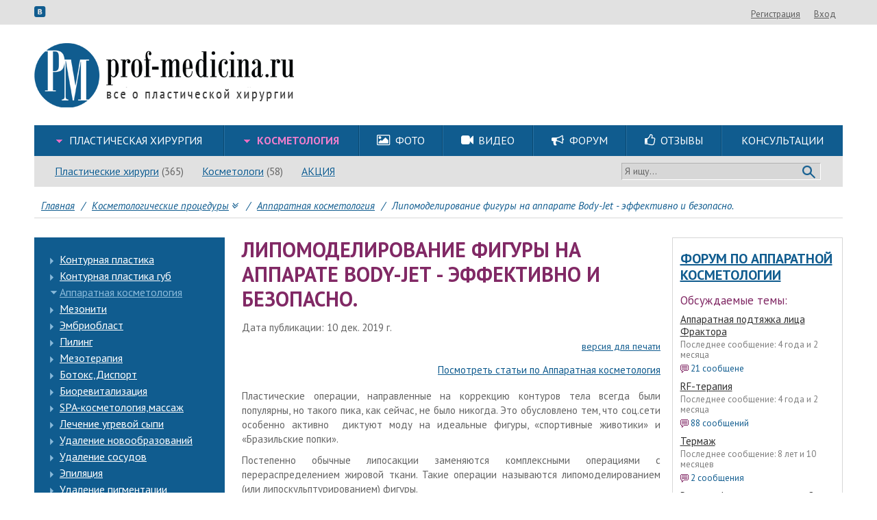

--- FILE ---
content_type: text/html; charset=utf-8
request_url: https://www.prof-medicina.ru/apparatnaya-kosmetologiya/article/lipomodelirovanie-figuri-na-apparate-body-jet----effektivno-i-bezopasno-
body_size: 15451
content:
<!DOCTYPE html>
<html lang="ru">
<head>
	<meta http-equiv="Content-Type" content="text/html; charset=utf-8">
	<meta property="og:title" name="og:title" content="Липомоделирование фигуры на аппарате Body-Jet  - эффективно и безопасно. ">
<meta property="og:description" name="og:description" content="Пластические операции, направленные на коррекцию контуров тела всегда были популярны, но такого пика, как сейчас, не было никогда. Это обусловлено тем, что соц.сети особенно активно диктуют моду на идеальные фигуры, «спортивные животики» и «Бразильские попки»...">
<meta property="og:image" name="og:image" content="https://www.prof-medicina.ru/static/w300/5def784517419.jpg">
<link rel="canonical" href="https://www.prof-medicina.ru/apparatnaya-kosmetologiya/article/lipomodelirovanie-figuri-na-apparate-body-jet----effektivno-i-bezopasno-">
<link rel="stylesheet" type="text/css" href="/css/bundle.css">
<link rel="stylesheet" type="text/css" href="/assets/79036f7e/slick/slick.css" media="(max-width: 1023px)">
<link rel="stylesheet" type="text/css" href="//fonts.googleapis.com/css?family=PT+Sans:400,700,400italic,700italic&amp;subset=cyrillic-ext,latin,latin-ext,cyrillic&amp;font-display=swap">
<script type="text/javascript" src="/js/bundle.js"></script>
<script type="text/javascript" src="/js/printThis.js"></script>
<title>Липомоделирование фигуры на аппарате Body-Jet  - эффективно и безопасно: статьи</title>
	<meta name="keywords" content="Липомоделирование фигуры на аппарате Body-Jet  - эффективно и безопасно. ">
	<meta name="description" content="Липомоделирование фигуры на аппарате Body-Jet - эффективно и безопасно. Подробнее в статье на портале пластической хирургии.">
    <meta name="viewport" content="width=device-width, initial-scale=1.0, maximum-scale=1.0, user-scalable=no" id="mvp">
	<meta http-equiv="X-UA-Compatible" content="IE=edge">
    <meta name="SKYPE_TOOLBAR" content="SKYPE_TOOLBAR_PARSER_COMPATIBLE">
    <meta name="format-detection" content="telephone=no">
    <meta http-equiv="x-rim-auto-match" content="none">

    <!--<script src="/js/device.min.js"></script>-->
    <script>
        /*! device.js 0.2.0 */
        (function(){var a,b,c,d,e,f,g,h,i,j;b=window.device,a={},window.device=a,d=window.document.documentElement,j=window.navigator.userAgent.toLowerCase(),a.ios=function(){return a.iphone()||a.ipod()||a.ipad()},a.iphone=function(){return e("iphone")},a.ipod=function(){return e("ipod")},a.ipad=function(){return e("ipad")},a.android=function(){return e("android")},a.androidPhone=function(){return a.android()&&e("mobile")},a.androidTablet=function(){return a.android()&&!e("mobile")},a.blackberry=function(){return e("blackberry")||e("bb10")||e("rim")},a.blackberryPhone=function(){return a.blackberry()&&!e("tablet")},a.blackberryTablet=function(){return a.blackberry()&&e("tablet")},a.windows=function(){return e("windows")},a.windowsPhone=function(){return a.windows()&&e("phone")},a.windowsTablet=function(){return a.windows()&&e("touch")&&!a.windowsPhone()},a.fxos=function(){return(e("(mobile;")||e("(tablet;"))&&e("; rv:")},a.fxosPhone=function(){return a.fxos()&&e("mobile")},a.fxosTablet=function(){return a.fxos()&&e("tablet")},a.meego=function(){return e("meego")},a.cordova=function(){return window.cordova&&"file:"===location.protocol},a.nodeWebkit=function(){return"object"==typeof window.process},a.mobile=function(){return a.androidPhone()||a.iphone()||a.ipod()||a.windowsPhone()||a.blackberryPhone()||a.fxosPhone()||a.meego()},a.tablet=function(){return a.ipad()||a.androidTablet()||a.blackberryTablet()||a.windowsTablet()||a.fxosTablet()},a.desktop=function(){return!a.tablet()&&!a.mobile()},a.portrait=function(){return window.innerHeight/window.innerWidth>1},a.landscape=function(){return window.innerHeight/window.innerWidth<1},a.noConflict=function(){return window.device=b,this},e=function(a){return-1!==j.indexOf(a)},g=function(a){var b;return b=new RegExp(a,"i"),d.className.match(b)},c=function(a){g(a)||(d.className+=" "+a)},i=function(a){g(a)&&(d.className=d.className.replace(" "+a,""))},a.ios()?a.ipad()?c("ios ipad tablet"):a.iphone()?c("ios iphone mobile"):a.ipod()&&c("ios ipod mobile"):c(a.android()?a.androidTablet()?"android tablet":"android mobile":a.blackberry()?a.blackberryTablet()?"blackberry tablet":"blackberry mobile":a.windows()?a.windowsTablet()?"windows tablet":a.windowsPhone()?"windows mobile":"desktop":a.fxos()?a.fxosTablet()?"fxos tablet":"fxos mobile":a.meego()?"meego mobile":a.nodeWebkit()?"node-webkit":"desktop"),a.cordova()&&c("cordova"),f=function(){a.landscape()?(i("portrait"),c("landscape")):(i("landscape"),c("portrait"))},h=window.hasOwnProperty("onorientationchange")?"orientationchange":"resize",window.addEventListener?window.addEventListener(h,f,!1):window.attachEvent?window.attachEvent(h,f):window[h]=f,f(),"function"==typeof define&&"object"==typeof define.amd&&define.amd?define(function(){return a}):"undefined"!=typeof module&&module.exports?module.exports=a:window.device=a}).call(this);
    </script>

    <script>
        (function($) {
            function get_cookie ( cookie_name )
            {
                var results = document.cookie.match ( '(^|;) ?' + cookie_name + '=([^;]*)(;|$)' );

                if ( results )
                    return ( unescape ( results[2] ) );
                else
                    return null;
            }

                            var fullversion = get_cookie('fullversion');
                if(fullversion) {
                    var mvp = document.getElementById('mvp');
                    mvp.setAttribute('content','width=1280');
                    $(function() {
                        $('<a class="version_selector" href="#" onclick="setCookie(\'fullversion\', \'\', 31536000, \'/\');location.reload();return false;">Мобильная версия</a>').appendTo('#top .userexit');
                    });
                }
            
            function adaptive() {
                var width = $(window).width();
                if(width>1180) return 'lg';
                if(width>=1024) return 'md';
                return 'sm';
            }

            var curAdaptive = adaptive();

            $(window).resize(function() {
                var a = adaptive();
                if(curAdaptive!=a) {
                    curAdaptive = a;
                    $(document).trigger('adaptive.change', curAdaptive);
                }
            });

            $.adaptive = function(fn) {
                var needEvent = true;
                if(curAdaptive) {
                    if(fn(curAdaptive)===true) {
                        needEvent = false;
                    }
                }
                if(needEvent) {
                    var fnChange = function(event, adaptive) {
                        if(fn(adaptive)===true) {
                            $(document).off('adaptive.change', fnChange);
                        }
                    }
                    $(document).on('adaptive.change', fnChange);
                }
            }
        })(jQuery);
    </script>

            <script id="mobimakerScript"></script>

        
                        <script type="text/javascript">
            var _gaq = _gaq || [];
            _gaq.push(['_setAccount', 'UA-20483637-1']);
            _gaq.push(['_trackPageview']);

            (function() {
                var ga = document.createElement('script'); ga.type = 'text/javascript'; ga.async = true;
                ga.src = ('https:' == document.location.protocol ? 'https://ssl' : 'http://www') + '.google-analytics.com/ga.js';
                var s = document.getElementsByTagName('script')[0]; s.parentNode.insertBefore(ga, s);
            })();
        </script>

        <!-- Yandex.Metrika counter -->
            <script type="text/javascript">
                (function(w, c) {
                    (w[c] = w[c] || []).push(function() {
                        try {
                            w.yaCounter4858462 = new Ya.Metrika({id:4858462,
                                triggerEvent: true,
                                clickmap:true,
                                trackLinks:true, webvisor:true});
                        }
                        catch(e) { }
                    });
                })(window, "yandex_metrika_callbacks");
            </script>
            <script src="//mc.yandex.ru/metrika/watch.js" type="text/javascript" defer="defer"></script>
        <!-- /Yandex.Metrika counter -->

        <script>
        function yandexReachGoal(name) {
            var fn = function(ya) {
                ya.reachGoal(name);
            };
            if(window.yaCounter4858462) {
                fn(window.yaCounter4858462);
            } else {
                $(document).on('yacounter4858462inited', function () {
                    fn(window.yaCounter4858462);
                });
            }
        }
        </script>
    </head>

<body class="index"><script type="text/javascript">
/*<![CDATA[*/
LANG = {};
LANG['abuseok'] = 'Ваша жалоба успешно отправлена и будет рассмотрена модератором.';
LANG['thanksok'] = 'Ваш голос учтен.';
LANG['responsefor'] = 'Ответ для';
LANG['notresponse'] = 'не отвечать';
/*]]>*/
</script>

    
    

	<div id="top">
		<div class="inner clearfix">
            <div class="icons">
                <a href="#" data-link="https://vk.com/club20304540" class="data-href icon icon-vkontakte" target="_blank"></a>
            </div>
			<div class="userexit"><a class="i a" rel="nofollow" href="#" data-link="/registration">Регистрация</a><a class="i a" rel="nofollow" href="#" data-link="/account/login?return=%2Fapparatnaya-kosmetologiya%2Farticle%2Flipomodelirovanie-figuri-na-apparate-body-jet----effektivno-i-bezopasno-">Вход</a></div>
		</div>
	</div>
    <div id="doc">
        <div class="mobimaker-menu">
            <div class="mobimaker-menu-top">
                <div class="mobimaker-menu-logo-container">
                    <div class="mobimaker-menu-logo"><a href="/"><img class="logo" style="height: 38px;"
                                                                      src="/adaptive/img/logo.png"></a></div>
                </div>
                <div class="mobimaker-menu-buttons-container"><a class="mobimaker-menu-search" href="#"><i
                                class="fa fa-search"></i></a><a class="mobimaker-menu-toggle" href="#"><i
                                class="fa fa-bars"></i></a></div>
            </div>
            <div class="mobimaker-menu-content">
                <ul></ul>
            </div>
            <div class="mobimaker-menu-search-content" style="display: none">
                <form action="/search" method="GET"><input type="text" name="q">
                    <button class="mobimaker-menu-search-send">Найти</button>
                </form>
            </div>
        </div>

        <div id="header">
			<a href="/"><img class="logo" src="/img/logo.png"></a>
			<div class="topbaner">
                
                                			</div>

            <div class="header-menus">
                                    <div class="mainmenu-row">
                        <div id="mainmenu" itemscope itemtype="http://schema.org/SiteNavigationElement"><table class="l1"><td class="l1 wide first  have-sub mainmenu1-8 "><div class="cnt1"><div class="box1"><a itemprop="url" class="a1" href="/plasticheskie-operacii"><span itemprop="name">Пластическая хирургия</span></a></div><ul class="l2"><li class="l2  first  have-sub mainmenu8-25 "><div class="cnt2"><div class="box2"><a itemprop="url" class="a2" href="/plasticheskie-operacii"><span itemprop="name">Пластические операции</span></a></div><ul class="l3"><li class="l3  first   mainmenu25-37 "><div class="cnt3"><div class="box3"><a itemprop="url" class="a3" href="/operaciya-uvelichenie-grudi"><span itemprop="name">Увеличение груди</span></a></div></div></li><li class="l3     mainmenu25-60 "><div class="cnt3"><div class="box3"><a itemprop="url" class="a3" href="/operaciya-podtyazhka-grudi"><span itemprop="name">Подтяжка груди</span></a></div></div></li><li class="l3     mainmenu25-91 "><div class="cnt3"><div class="box3"><a itemprop="url" class="a3" href="/operaciya-umenshenie-grudi"><span itemprop="name">Уменьшение груди</span></a></div></div></li><li class="l3     mainmenu25-406 "><div class="cnt3"><div class="box3"><a itemprop="url" class="a3" href="/reendoprotezirovanie"><span itemprop="name">Реэндопротезирование груди</span></a></div></div></li><li class="l3     mainmenu25-256 "><div class="cnt3"><div class="box3"><a itemprop="url" class="a3" href="/korrekciya-formi-areol"><span itemprop="name">Коррекция формы ареол</span></a></div></div></li><li class="l3     mainmenu25-111 "><div class="cnt3"><div class="box3"><a itemprop="url" class="a3" href="/blefaroplastika-plastika-vek"><span itemprop="name">Блефаропластика</span></a></div></div></li><li class="l3     mainmenu25-161 "><div class="cnt3"><div class="box3"><a itemprop="url" class="a3" href="/rinoplastika"><span itemprop="name">Ринопластика</span></a></div></div></li><li class="l3     mainmenu25-170 "><div class="cnt3"><div class="box3"><a itemprop="url" class="a3" href="/feyslifting"><span itemprop="name">Фейслифтинг</span></a></div></div></li><li class="l3     mainmenu25-176 "><div class="cnt3"><div class="box3"><a itemprop="url" class="a3" href="/otoplastika"><span itemprop="name">Отопластика</span></a></div></div></li><li class="l3     mainmenu25-185 "><div class="cnt3"><div class="box3"><a itemprop="url" class="a3" href="/uvelichenie-yagodic-gluteoplastika"><span itemprop="name">Увеличение ягодиц</span></a></div></div></li><li class="l3     mainmenu25-193 "><div class="cnt3"><div class="box3"><a itemprop="url" class="a3" href="/kruroplastika"><span itemprop="name">Круропластика</span></a></div></div></li><li class="l3     mainmenu25-233 "><div class="cnt3"><div class="box3"><a itemprop="url" class="a3" href="/podtyazhka-beder"><span itemprop="name">Подтяжка бедер</span></a></div></div></li><li class="l3     mainmenu25-120 "><div class="cnt3"><div class="box3"><a itemprop="url" class="a3" href="/liposakciya"><span itemprop="name">Липосакция</span></a></div></div></li><li class="l3     mainmenu25-709 "><div class="cnt3"><div class="box3"><a itemprop="url" class="a3" href="/lipofiling"><span itemprop="name">Липофилинг</span></a></div></div></li><li class="l3     mainmenu25-138 "><div class="cnt3"><div class="box3"><a itemprop="url" class="a3" href="/abdominoplastika"><span itemprop="name">Абдоминопластика</span></a></div></div></li><li class="l3     mainmenu25-226 "><div class="cnt3"><div class="box3"><a itemprop="url" class="a3" href="/udalenie-rubcov"><span itemprop="name">Удаление рубцов</span></a></div></div></li><li class="l3     mainmenu25-238 "><div class="cnt3"><div class="box3"><a itemprop="url" class="a3" href="/zolotie-niti"><span itemprop="name">Золотые нити</span></a></div></div></li><li class="l3     mainmenu25-244 "><div class="cnt3"><div class="box3"><a itemprop="url" class="a3" href="/podtyazhka-aptos-nityami"><span itemprop="name">Подтяжка Аптос-нитями</span></a></div></div></li><li class="l3     mainmenu25-250 "><div class="cnt3"><div class="box3"><a itemprop="url" class="a3" href="/podtyazhka-nityami-siluet-lift"><span itemprop="name">Подтяжка нитями Силуэт-Лифт</span></a></div></div></li><li class="l3     mainmenu25-260 "><div class="cnt3"><div class="box3"><a itemprop="url" class="a3" href="/plastika-podborodka"><span itemprop="name">Пластика подбородка</span></a></div></div></li><li class="l3   last  mainmenu25-266 "><div class="cnt3"><div class="box3"><a itemprop="url" class="a3" href="/stranichka-anesteziologa"><span itemprop="name">Страничка анестезиолога</span></a></div></div></li></ul></div></li><li class="l2     mainmenu8-26 "><div class="cnt2"><div class="box2"><a itemprop="url" class="a2" href="/surgeon"><span itemprop="name">Пластические хирурги</span></a></div></div></li><li class="l2     mainmenu8-28 "><div class="cnt2"><div class="box2"><a itemprop="url" class="a2" href="/consultation"><span itemprop="name">Консультации</span></a></div></div></li><li class="l2     mainmenu8-29 "><div class="cnt2"><div class="box2"><a itemprop="url" class="a2" href="/article/expert"><span itemprop="name">Эксперты говорят</span></a></div></div></li><li class="l2     mainmenu8-30 "><div class="cnt2"><div class="box2"><a itemprop="url" class="a2" href="/review"><span itemprop="name">Отзывы</span></a></div></div></li><li class="l2   last  mainmenu8-31 "><div class="cnt2"><div class="box2"><a itemprop="url" class="a2" href="/community"><span itemprop="name">Сообщество пациентов</span></a></div></div></li></ul></div></td><td class="l1 wide   have-sub mainmenu1-288 active"><div class="cnt1"><div class="box1"><a itemprop="url" class="a1" href="/kosmetologicheskie-proceduri"><span itemprop="name">Косметология</span></a></div><ul class="l2"><li class="l2  first  have-sub mainmenu288-269 active"><div class="cnt2"><div class="box2"><a itemprop="url" class="a2" href="/kosmetologicheskie-proceduri"><span itemprop="name">Косметологические процедуры</span></a></div><ul class="l3"><li class="l3  first   mainmenu269-271 "><div class="cnt3"><div class="box3"><a itemprop="url" class="a3" href="/konturnaya-plastika"><span itemprop="name">Контурная пластика</span></a></div></div></li><li class="l3     mainmenu269-272 "><div class="cnt3"><div class="box3"><a itemprop="url" class="a3" href="/konturnaya-plastika-gub"><span itemprop="name">Контурная пластика губ</span></a></div></div></li><li class="l3     mainmenu269-280 active"><div class="cnt3"><div class="box3"><a itemprop="url" class="a3" href="/apparatnaya-kosmetologiya"><span itemprop="name">Аппаратная косметология</span></a></div></div></li><li class="l3     mainmenu269-282 "><div class="cnt3"><div class="box3"><a itemprop="url" class="a3" href="/mezoniti"><span itemprop="name">Мезонити</span></a></div></div></li><li class="l3     mainmenu269-274 "><div class="cnt3"><div class="box3"><a itemprop="url" class="a3" href="/embrioblast"><span itemprop="name">Эмбриобласт</span></a></div></div></li><li class="l3     mainmenu269-275 "><div class="cnt3"><div class="box3"><a itemprop="url" class="a3" href="/piling"><span itemprop="name">Пилинг</span></a></div></div></li><li class="l3     mainmenu269-286 "><div class="cnt3"><div class="box3"><a itemprop="url" class="a3" href="/mezoterapiya"><span itemprop="name">Мезотерапия</span></a></div></div></li><li class="l3     mainmenu269-273 "><div class="cnt3"><div class="box3"><a itemprop="url" class="a3" href="/botoksdisport"><span itemprop="name">Ботокс,Диспорт</span></a></div></div></li><li class="l3     mainmenu269-277 "><div class="cnt3"><div class="box3"><a itemprop="url" class="a3" href="/biorevitalizaciya"><span itemprop="name">Биоревитализация</span></a></div></div></li><li class="l3     mainmenu269-278 "><div class="cnt3"><div class="box3"><a itemprop="url" class="a3" href="/spa-kosmetologiyamassazh"><span itemprop="name">SPA-косметология,массаж</span></a></div></div></li><li class="l3     mainmenu269-279 "><div class="cnt3"><div class="box3"><a itemprop="url" class="a3" href="/lechenie-ugrevoy-sipi"><span itemprop="name">Лечение угревой сыпи</span></a></div></div></li><li class="l3     mainmenu269-281 "><div class="cnt3"><div class="box3"><a itemprop="url" class="a3" href="/udalenie-novoobrazovaniy"><span itemprop="name">Удаление новообразований</span></a></div></div></li><li class="l3     mainmenu269-283 "><div class="cnt3"><div class="box3"><a itemprop="url" class="a3" href="/udalenie-sosudov"><span itemprop="name">Удаление сосудов</span></a></div></div></li><li class="l3     mainmenu269-284 "><div class="cnt3"><div class="box3"><a itemprop="url" class="a3" href="/epilyaciya"><span itemprop="name">Эпиляция</span></a></div></div></li><li class="l3   last  mainmenu269-285 "><div class="cnt3"><div class="box3"><a itemprop="url" class="a3" href="/udalenie-pigmentacii"><span itemprop="name">Удаление пигментации</span></a></div></div></li></ul></div></li><li class="l2   last  mainmenu288-287 "><div class="cnt2"><div class="box2"><a itemprop="url" class="a2" href="/essthetician"><span itemprop="name">Косметологи</span></a></div></div></li></ul></div></td><td class="l1     mainmenu1-10 "><div class="cnt1"><div class="box1"><a itemprop="url" class="a1" href="/photo"><span itemprop="name">Фото</span></a></div></div></td><td class="l1     mainmenu1-11 "><div class="cnt1"><div class="box1"><a itemprop="url" class="a1" href="/video"><span itemprop="name">Видео</span></a></div></div></td><td class="l1     mainmenu1-12 "><div class="cnt1"><div class="box1"><a itemprop="url" class="a1" href="/forum"><span itemprop="name">Форум</span></a></div></div></td><td class="l1     mainmenu1-13 "><div class="cnt1"><div class="box1"><a itemprop="url" class="a1" href="/review"><span itemprop="name">Отзывы</span></a></div></div></td><td class="l1   last  mainmenu1-295 "><div class="cnt1"><div class="box1"><a itemprop="url" class="a1" href="/consultation"><span itemprop="name">Консультации</span></a></div></div></td></table></div>
                                                    <script>
                                $('#mainmenu td.l1.wide ul.l3:not(.col)').each(function() {
                                    var l3 = $(this);
                                    $('<ul class="l3">').insertAfter(l3);
                                    $('<ul class="l3">').insertAfter(l3);
                                    $(l3.parent().find('ul.l3').addClass('col')).splitToColumn();
                                });
                                $('<i class="icon icon-picture"></i>').prependTo($('#mainmenu .mainmenu1-10 .a1'));
                                $('<i class="icon icon-videocam"></i>').prependTo($('#mainmenu .mainmenu1-11 .a1'));
                                $('<i class="icon icon-megaphone"></i>').prependTo($('#mainmenu .mainmenu1-12 .a1'));
                                $('<i class="icon icon-thumbs-up"></i>').prependTo($('#mainmenu .mainmenu1-13 .a1'));
                            </script>
                                            </div>
                
                                    <div class="exmenu-row">
                        <div id="exmenu" itemscope itemtype="http://schema.org/SiteNavigationElement"><ul class="l1"><li class="l1  first   exmenu6-14 "><div class="cnt1"><div class="box1"><a itemprop="url" class="a1" href="/surgeon"><span itemprop="name">Пластические хирурги</span></a></div></div></li><li class="l1     exmenu6-16 "><div class="cnt1"><div class="box1"><a itemprop="url" class="a1" href="/essthetician"><span itemprop="name">Косметологи</span></a></div></div></li><li class="l1   last  exmenu6-410 "><div class="cnt1"><div class="box1"><a itemprop="url" class="a1" href="/akcii"><span itemprop="name">АКЦИЯ</span></a></div></div></li></ul></div>
                        <div class="search_panel">
                            <form method="get" action="/search">
                                <input type="text" name="q" value="" placeholder="Я ищу...">
                                <button type="submit"></button>
                            </form>
                        </div>
                    </div>
                                            <script>
                            (function() {
                                var el;
                                el = $('.l1.exmenu6-14 a.a1');
                                $('<span />').text(' (365)').insertAfter(el);

                                el = $('.l1.exmenu6-15 a.a1');
                                $('<span />').text(' (117)').insertAfter(el);

                                el = $('.l1.exmenu6-16 a.a1');
                                $('<span />').text(' (58)').insertAfter(el);
                            })();
                        </script>
                                                </div>
        </div>

        <script>
            (function() {
                $('.mobimaker-menu-search').click(function(event) {
                    event.preventDefault();
                    if ($('.mobimaker-menu-search-content').hasClass('active')) {
                        $('.mobimaker-menu-search-content').removeClass('active').slideUp(300);
                    } else {
                        $('.mobimaker-menu-search-content').addClass('active').slideDown(300);
                    }
                });

                var mobimakerMenuContainer = $('.mobimaker-menu-content > ul');
                $('#mainmenu .l1 .a1').each(function() {
                    var container = $(this).parents('td.l1');

                    var li = $('<li><a href=""></a>');
                    li.find('a').attr('href', $(this).attr('href')).text($(this).text());
                    if (container.hasClass('active')) {
                        li.addClass('active');
                    }
                    mobimakerMenuContainer.append(li);

                    if ( $('ul.l2', container).length ) {
                        $('<span class="arrow"></span>').appendTo(li.find('a'));

                        var ul2 = $('<ul></ul>');
                        li.append(ul2);
                        $('ul.l2 .a2', container).each(function() {
                            var li2 = $('<li><a href=""></a>');
                            li2.find('a').attr('href', $(this).attr('href')).text($(this).text());
                            ul2.append(li2);

                            if ( $('ul.l3', $(this).parents('li.l2')).length ) {
                                var ul3 = $('<ul class="active" style="display: block"></ul>');
                                li2.append(ul3);
                                $('ul.l3 .a3', $(this).parents('li.l2')).each(function() {
                                    var li3 = $('<li><a href=""></a>');
                                    li3.find('a').attr('href', $(this).attr('href')).text($(this).text());
                                    ul3.append(li3);
                                });
                            }
                        });
                    }
                });

                $('.mobimaker-menu-toggle').click(function(event) {
                    event.preventDefault();
                    if ($('.mobimaker-menu-content').hasClass('active')) {
                        $('.mobimaker-menu-content > ul').slideUp(300, function() {
                            $('.mobimaker-menu-content').removeClass('active')
                        });
                    } else {
                        $('.mobimaker-menu-content > ul').slideDown(300, function() {
                            $('.mobimaker-menu-content').addClass('active')
                        });
                    }
                });
                $('.mobimaker-menu-content > ul > li > a').click(function(event) {
                    var el = $(this);
                    var sub = el.next('ul');
                    if (!sub.length) return;

                    event.preventDefault();
                    el.find('.arrow').toggleClass('active');
                    if (sub.hasClass('active')) {
                        sub.slideUp(300, function() {
                            sub.removeClass('active')
                        });
                    } else {
                        sub.slideDown(300, function() {
                            sub.addClass('active')
                        });
                    }
                });
            })();
        </script>

        <div id="main">
            <div id="content">	<div class="breadcrumbs" itemscope="itemscope" itemtype="https://schema.org/BreadcrumbList">
<span itemprop="itemListElement" itemscope itemtype="https://schema.org/ListItem"><a itemprop="item" href="/"><span itemprop="name">Главная</span></a></span><span class="spl">/</span><span itemprop="itemListElement" itemscope itemtype="https://schema.org/ListItem"><a itemprop="item" href="/kosmetologicheskie-proceduri"><span itemprop="name">Косметологические процедуры</span></a><div class="breadcrumbs_menu"><ul><li><a href="/konturnaya-plastika">Контурная пластика</a></li><li><a href="/konturnaya-plastika-gub">Контурная пластика губ</a></li><li><a href="/apparatnaya-kosmetologiya">Аппаратная косметология</a></li><li><a href="/mezoniti">Мезонити</a></li><li><a href="/embrioblast">Эмбриобласт</a></li><li><a href="/piling">Пилинг</a></li><li><a href="/mezoterapiya">Мезотерапия</a></li><li><a href="/botoksdisport">Ботокс,Диспорт</a></li><li><a href="/biorevitalizaciya">Биоревитализация</a></li><li><a href="/spa-kosmetologiyamassazh">SPA-косметология,массаж</a></li><li><a href="/lechenie-ugrevoy-sipi">Лечение угревой сыпи</a></li><li><a href="/udalenie-novoobrazovaniy">Удаление новообразований</a></li><li><a href="/udalenie-sosudov">Удаление сосудов</a></li><li><a href="/epilyaciya">Эпиляция</a></li><li><a href="/udalenie-pigmentacii">Удаление пигментации</a></li></ul></div></span><span class="spl">/</span><span itemprop="itemListElement" itemscope itemtype="https://schema.org/ListItem"><a itemprop="item" href="/apparatnaya-kosmetologiya"><span itemprop="name">Аппаратная косметология</span></a></span><span class="spl">/</span><span itemprop="itemListElement" itemscope itemtype="https://schema.org/ListItem"><span itemprop="name">Липомоделирование фигуры на аппарате Body-Jet  - эффективно и безопасно. </span></span></div>

<table id="maintable">
	<tr>
		                                        <td id="mleft">
                    <div class="mleft_content">
                                                    <div id="leftmenu" itemscope itemtype="http://schema.org/SiteNavigationElement"><ul class="l1"><li class="l1  first   leftmenu269-271 "><div class="cnt1"><div class="box1"><a itemprop="url" class="a1" href="/konturnaya-plastika"><span itemprop="name">Контурная пластика</span></a></div></div></li><li class="l1     leftmenu269-272 "><div class="cnt1"><div class="box1"><a itemprop="url" class="a1" href="/konturnaya-plastika-gub"><span itemprop="name">Контурная пластика губ</span></a></div></div></li><li class="l1     leftmenu269-280 active"><div class="cnt1"><div class="box1"><a itemprop="url" class="a1" href="/apparatnaya-kosmetologiya"><span itemprop="name">Аппаратная косметология</span></a></div></div></li><li class="l1     leftmenu269-282 "><div class="cnt1"><div class="box1"><a itemprop="url" class="a1" href="/mezoniti"><span itemprop="name">Мезонити</span></a></div></div></li><li class="l1     leftmenu269-274 "><div class="cnt1"><div class="box1"><a itemprop="url" class="a1" href="/embrioblast"><span itemprop="name">Эмбриобласт</span></a></div></div></li><li class="l1     leftmenu269-275 "><div class="cnt1"><div class="box1"><a itemprop="url" class="a1" href="/piling"><span itemprop="name">Пилинг</span></a></div></div></li><li class="l1     leftmenu269-286 "><div class="cnt1"><div class="box1"><a itemprop="url" class="a1" href="/mezoterapiya"><span itemprop="name">Мезотерапия</span></a></div></div></li><li class="l1     leftmenu269-273 "><div class="cnt1"><div class="box1"><a itemprop="url" class="a1" href="/botoksdisport"><span itemprop="name">Ботокс,Диспорт</span></a></div></div></li><li class="l1     leftmenu269-277 "><div class="cnt1"><div class="box1"><a itemprop="url" class="a1" href="/biorevitalizaciya"><span itemprop="name">Биоревитализация</span></a></div></div></li><li class="l1     leftmenu269-278 "><div class="cnt1"><div class="box1"><a itemprop="url" class="a1" href="/spa-kosmetologiyamassazh"><span itemprop="name">SPA-косметология,массаж</span></a></div></div></li><li class="l1     leftmenu269-279 "><div class="cnt1"><div class="box1"><a itemprop="url" class="a1" href="/lechenie-ugrevoy-sipi"><span itemprop="name">Лечение угревой сыпи</span></a></div></div></li><li class="l1     leftmenu269-281 "><div class="cnt1"><div class="box1"><a itemprop="url" class="a1" href="/udalenie-novoobrazovaniy"><span itemprop="name">Удаление новообразований</span></a></div></div></li><li class="l1     leftmenu269-283 "><div class="cnt1"><div class="box1"><a itemprop="url" class="a1" href="/udalenie-sosudov"><span itemprop="name">Удаление сосудов</span></a></div></div></li><li class="l1     leftmenu269-284 "><div class="cnt1"><div class="box1"><a itemprop="url" class="a1" href="/epilyaciya"><span itemprop="name">Эпиляция</span></a></div></div></li><li class="l1   last  leftmenu269-285 "><div class="cnt1"><div class="box1"><a itemprop="url" class="a1" href="/udalenie-pigmentacii"><span itemprop="name">Удаление пигментации</span></a></div></div></li></ul></div>
                                                                        	                                                            
                                                                    

                                                                    

                                                
                                                    <div class="editor-content"></div>

                                                    <div class="graybox surgeon-review-box">
        <div class="h3">Народный рейтинг</div>
                    <div class="item">
                <div class="pict"><img class="i" src="/static/w150/55e04c5741fe4.jpg"></div>                <div class="cnt pad">
                    <div class="name"><a href="/surgeon/535692/review">Иконникова Наталия Андреевна</a></div>
                    <div class="stat">
                        <div class="pl pl1">20 отзывов</div>
                    </div>
                </div>
            </div>
                    <div class="item">
                <div class="pict"><img class="i" src="/static/w150/55dc4e017133b.jpg"></div>                <div class="cnt pad">
                    <div class="name"><a href="/surgeon/692054/review">Мустафетова Айгульсун Есенгельдыевна</a></div>
                    <div class="stat">
                        <div class="pl pl2">0 отзывов</div>
                    </div>
                </div>
            </div>
                    <div class="item">
                <div class="pict"><img class="i" src="/static/w150/55dc3c760fe0f.JPG"></div>                <div class="cnt pad">
                    <div class="name"><a href="/surgeon/692049/review">Коренькова Ольга Станиславовна</a></div>
                    <div class="stat">
                        <div class="pl pl3">0 отзывов</div>
                    </div>
                </div>
            </div>
                    <div class="item">
                <div class="pict"><img class="i" src="/static/w150/55dc32a7e57d0.jpg"></div>                <div class="cnt pad">
                    <div class="name"><a href="/surgeon/692040/review">Андриянова Ольга Алексеевна</a></div>
                    <div class="stat">
                        <div class="pl pl4">0 отзывов</div>
                    </div>
                </div>
            </div>
                    <div class="item">
                <div class="pict"><img class="i" src="/static/w150/55dc3141873b9.png"></div>                <div class="cnt pad">
                    <div class="name"><a href="/surgeon/692039/review">Пащенко Екатерина Юрьевна</a></div>
                    <div class="stat">
                        <div class="pl pl5">0 отзывов</div>
                    </div>
                </div>
            </div>
                <div class="footer">
            <div class="cnt">
                <a href="/specialists/apparatnaya-kosmetologiya"><i class="ico ico-sm ico-red-right"></i>все хирурги (78)</a>
            </div>
        </div>
    </div>

                                                
                                                
                                                
                                                
                                                
                                                
                        
                                            </div>
                </td>
            		
		<td id="mcenter">
			    <div id="article_view" class="article_view" itemscope itemtype="https://schema.org/Article">
        <h1 id="pagename" itemprop="name">Липомоделирование фигуры на аппарате Body-Jet  - эффективно и безопасно. </h1>
        <p>
            <meta itemprop="datePublished" content="2019-12-10 00:00:00" />
            Дата публикации: 10 дек. 2019 г.

                    </p>

        
        <div class="print-box"><a href="#" onclick="$('.article_body').printThis({});return false;">версия для печати</a></div>

        <div class="panel article_view__top">
                            <a href="/apparatnaya-kosmetologiya/article">Посмотреть статьи по Аппаратная косметология</a>
                    </div>

        
        <div class="article_body" itemprop="description">
            <div class="editor-content"><p style="text-align: justify;">Пластические операции, направленные на коррекцию контуров тела всегда были популярны, но такого пика, как сейчас, не было никогда. Это обусловлено тем, что соц.сети особенно активно &nbsp;диктуют моду на идеальные фигуры, «спортивные животики» и «Бразильские попки».</p>

<p style="text-align: justify;">Постепенно обычные липосакции заменяются комплексными операциями с перераспределением жировой ткани. Такие операции называются липомоделированием (или липоскульптурированием) фигуры. &nbsp;</p>

<p style="text-align: justify;">Липомоделирование состоит из двух этапов: липосакции и липофиллинга. &nbsp;Доказано, что жировая ткань – это идеальный материал для омоложения и коррекции контуров. Жир забирают из тех зон, где имеется его переизбыток (липосакция живота, бедер, боков) &nbsp;и вводят туда, где требуется увеличить объем (липофиллинг ягодиц, груди ).</p>

<p style="text-align: justify;">Какие методы используют пластические хирурги?</p>

<p style="text-align: justify;">- <strong>Механическая липосакция</strong>&nbsp;травматична в силу того, что жировые клетки удаляются под действием сильного отрицательного давления.</p>

<p style="text-align: justify;">- При <strong>ультразвуковой липосакции</strong>&nbsp;жировые клетки &nbsp;разрушаются под воздействием ультразвука. При этом существует риск перегрева тканей, вплоть до ожогов.</p>

<p style="text-align: justify;">&nbsp;- <strong>Лазерные и радиочастотные</strong>&nbsp;методы основаны на сжигании жировых клеток.</p>

<p style="text-align: justify;">- <strong>Вибрационные методы</strong>&nbsp;– так называемые 3D липосакции – это разновидность механической липосакции.</p>

<p style="text-align: justify;">Все эти методы не физиологичны и сопровождаются длительным послеоперационным восстановлением.</p>

<p style="text-align: justify;">На сегодняшний день самый эффективный и безопасный метод липосакции с последующим липофиллингом – <a href="/liposakciya/vodostruynaya-liposakciya" class="">водоструйная, называемая также WAL (water-assisted liposuction)</a>.</p>

<p style="text-align: justify;">Проводится такая процедура только при помощи специального аппарата Body-Jet. Тонкой веерообразной струей под давлением 0,3–0,5 бар через особые канюли специального диаметра в жировые ткани подается &nbsp;водяной раствор.</p>

<p style="text-align: justify;">Струя высвобождает жировые клетки, не повреждая более плотные структуры. Уникальность метода в том, что жир не разрушается, не сжигается, а мягко вымывается. Благодаря этому высвобожденные неповрежденные жировые клетки можно использовать для коррекции других эстетических проблем: недостаток объема молочных желез, ягодиц и т.д.</p>

<p style="text-align: justify;">Специалисты признают, что для проведения липофиллинга аппарат Body-Jet&nbsp;вне конкуренции. Для того, чтобы жир хорошо прижился на новом месте, жировые клетки должны быть неповрежденными. Body-Jet&nbsp;позволяет получить самые жизнеспособные жировые клетки, которые прекрасно приживаются и обеспечивают долгосрочный эффект. &nbsp;</p>

<p style="text-align: justify;">Реабилитация после водоструйной липосакции Body-Jet&nbsp;проходит гораздо быстрее и легче, &nbsp;нет синяков и отеков, практически нет болевых ощущений. Контуры тела после водоструйной липосакции идеальны, без бугорков и неровностей. Благодаря щадящему воздействию на ткани, пластический хирург может забрать гораздо больший объем жира, чем при других методах.&nbsp;</p><p style="text-align: justify;">При этом, время операции значительно сокращается.</p><p style="text-align: justify;"><a title="" style="font-size: 16px;" data-href="https://nike-med.com/produktsiya/khirurgiya/lipotransfer-body-jet-vodostruynaya-liposaktsiya/" class="data-href " href="">Липотрансфер Body-Jet</a><br></p><p style="text-align: justify;"><br></p><p style="text-align: justify;">Автор статьи:</p><p style="text-align: justify;"><br></p><p style="text-align: justify;"><img class="" style="float:left;margin-right:10px;" src="/data/5ed392c5e1c50.png" alt="" border="0" width="170" height="170">&nbsp;<b><a href="/surgeon/20033" title="">Сергеев Илья Вячеславович</a></b></p><p style="text-align: justify;"><span style="text-align: start;">Основатель и ведущий хирург Центра пластической хирургии и косметологии "Doctor Plastic".</span><br></p><ul class="contact" style="padding: 9px 14px; font-size: 14px; clear: right; overflow: hidden; border: 1px solid rgb(215, 215, 215);"><li style="display: block; float: left; clear: left; width: 228.637px; margin-bottom: 0.3em;">Телефон: +7 (495) 540-40-57</li><li style="display: block; float: left; clear: left; width: 228.637px; margin-bottom: 0.3em;">E-mail: info@doctorplastic.ru</li><li style="display: block; float: left; clear: left; width: 228.637px; margin-bottom: 0.3em;">Сайт:&nbsp;<a class="flink" href="https://www.doctorplastic.ru/" data-href="http://www.doctorplastic.ru" target="_blank" style="text-decoration-line: none;">www.doctorplastic.ru</a></li></ul><p style="text-align: justify;"><br></p>
</div>
        </div>

                            <div class="panel tag-list">
                                    <a href="/article?tag=%D0%BB%D0%B8%D0%BF%D0%BE%D1%81%D0%B0%D0%BA%D1%86%D0%B8%D1%8F">липосакция</a>,                                     <a href="/article?tag=%D0%BB%D0%B8%D0%BF%D0%BE%D1%81%D0%B0%D0%BA%D1%86%D0%B8%D1%8F+%D0%B6%D0%B8%D0%B2%D0%BE%D1%82%D0%B0">липосакция живота</a>,                                     <a href="/article?tag=%D0%BB%D0%B8%D0%BF%D0%BE%D1%81%D0%B0%D0%BA%D1%86%D0%B8%D1%8F+%D0%B1%D0%B5%D0%B4%D0%B5%D1%80">липосакция бедер</a>,                                     <a href="/article?tag=%D0%BB%D0%B8%D0%BF%D0%BE%D1%81%D0%B0%D0%BA%D1%86%D0%B8%D1%8F+%D1%81%D0%BF%D0%B8%D0%BD%D1%8B">липосакция спины</a>,                                     <a href="/article?tag=%D0%BB%D0%B8%D0%BF%D0%BE%D1%81%D0%B0%D0%BA%D1%86%D0%B8%D1%8F+%D0%B2%D0%BD%D1%83%D1%82%D1%80%D0%B5%D0%BD%D0%BD%D0%B5%D0%B9+%D0%BF%D0%BE%D0%B2%D0%B5%D1%80%D1%85%D0%BD%D0%BE%D1%81%D1%82%D0%B8+%D1%80%D1%83%D0%BA">липосакция внутренней поверхности рук</a>,                                     <a href="/article?tag=%D0%B2%D0%BE%D0%B4%D0%BE%D1%81%D1%82%D1%80%D1%83%D0%B9%D0%BD%D0%B0%D1%8F+%D0%BB%D0%B8%D0%BF%D0%BE%D1%81%D0%B0%D0%BA%D1%86%D0%B8%D1%8F">водоструйная липосакция</a>,                                     <a href="/article?tag=%D0%BB%D0%B8%D0%BF%D0%BE%D1%81%D0%B0%D0%BA%D1%86%D0%B8%D1%8F+%D0%BD%D0%BE%D0%B3">липосакция ног</a>,                                     <a href="/article?tag=%D0%B7%D0%BE%D0%BD%D1%8B+%D0%BB%D0%B8%D0%BF%D0%BE%D1%81%D0%B0%D0%BA%D1%86%D0%B8%D0%B8">зоны липосакции</a>                            </div>
        
        <div class="social">
            <script type="text/javascript" src="//yastatic.net/share/share.js" charset="utf-8"></script>
            <span class="label"></span>
            <div id="yashare1" class="yashare"></div>
            <script>
                $(function() {
                    new Ya.share({
                        element: 'yashare1',
                        l10n: 'ru',
                        elementStyle: {
                            'type': 'none',
                            'quickServices': ['vkontakte', 'twitter', 'gplus']
                        },
                        link: 'https://www.prof-medicina.ru/apparatnaya-kosmetologiya/article/lipomodelirovanie-figuri-na-apparate-body-jet----effektivno-i-bezopasno-',
                        title: 'Липомоделирование фигуры на аппарате Body-Jet - эффективно и безопасно. ',
                        description: 'Пластические операции, направленные на коррекцию контуров тела всегда были популярны, но такого пика, как сейчас, не было никогда. Это обусловлено тем, что соц.сети особенно активно диктуют моду на идеальные фигуры, «спортивные животики» и «Бразильские...',
                        image: 'https://www.prof-medicina.ru/static/w300/5def784517419.jpg',
                        counter:true
                    });
                });
            </script>
        </div>

        
				
        <div class="panel"><a href="/article">Все статьи</a></div>
    </div>
                                                    

                                <div class="list-view article-list">
	
			<h3 class="title">Статьи по теме: Аппаратная косметология</h3>		<div class="articles">
											<div class="item article odd" itemscope itemtype="http://schema.org/Article">
                    <meta itemprop="headline" content="Липомоделирование фигуры на аппарате Body-Jet - эффективно и безопасно. " />
                    <a itemprop="image" href="/static/w600/5def784517419.jpg"></a>

					<div class="photo"><img itemprop="thumbnailUrl" src="/static/w100/5def784517419.jpg"></div>					<div class="content">
						<p class="name" itemprop="name"><a data-article-id="679004" itemprop="url" href="/apparatnaya-kosmetologiya/article/lipomodelirovanie-figuri-na-apparate-body-jet----effektivno-i-bezopasno-">Липомоделирование фигуры на аппарате Body-Jet  - эффективно и безопасно. </a></p>
						
						<p class="short" itemprop="description">Пластические операции, направленные на коррекцию контуров тела всегда были популярны, но такого пика, как сейчас, не было никогда. Это обусловлено тем, что соц.сети особенно активно  диктуют моду на идеальные фигуры, «спортивные животики» и «Бразильские попки».</p>
                        <meta itemprop="datePublished" content="2019-12-10 00:00:00" />
											</div>
				</div>
					</div>

					<div class="footer">
									<a href="/apparatnaya-kosmetologiya/article" class="all">все статьи</a>
							</div>
			</div>

                                    <div id="yw1"></div><script>$("#yw1").html("\n    <div class=\"consultation-box\">\n        <p class=\"title\">Консультации хирургов<\/p>\n        <div class=\"consultation\" >\n            <div class=\"consultation-head\">\n                <div class=\"title\">Вопрос:<\/div>\n                                    <div class=\"avatar\"><img src=\"/static/w100/5666d7fb41c2f.JPG\"><\/div>                    <div class=\"user\">\n                        <p class=\"name\"><span class=\"i\">Кристина<\/span>, Владимир<\/p>\n                        <p class=\"time\">На форуме: 10 лет и 1 месяц<\/p>\n                    <\/div>\n                                <div class=\"meta\">\n                    <p class=\"date\">12 дек. 2015 г., 12:10:39<\/p>\n                    <p class=\"operation\">Тип операции: <span>Аппаратная косметология<\/span><\/p>\n                <\/div>\n            <\/div>\n            <div class=\"consultation-cnt\">\n                \n\t<div class=\"photo-list photo-list-\">\n\t\t<div class=\"photo-list-cnt gridfix\">\n\t\t\t\t\t\t\t\t\t\t\t<div class=\"photo-list-item odd\" itemscope itemtype=\"http://schema.org/ImageObject\">\n                    \n                    \t\t\t\t\t<div class=\"foto\">\n                        <a class=\"fb\" href=\"/static/w800/566be4889d792.jpg\" rel=\"gallery698902\" itemprop=\"contentUrl\" ><img itemprop=\"thumbnail\" class=\"i\" src=\"/static/w200/566be4889d792.jpg\" title=\"\" alt=\"\"><\/a>\n                                                                    <\/div>\n\t\t\t\t<\/div>\n\t\t\t\t\t\t\t\t\t\t\t<div class=\"photo-list-item even\" itemscope itemtype=\"http://schema.org/ImageObject\">\n                    \n                    \t\t\t\t\t<div class=\"foto\">\n                        <a class=\"fb\" href=\"/static/w800/566be48896064.jpg\" rel=\"gallery698902\" itemprop=\"contentUrl\" ><img itemprop=\"thumbnail\" class=\"i\" src=\"/static/w200/566be48896064.jpg\" title=\"\" alt=\"\"><\/a>\n                                                                    <\/div>\n\t\t\t\t<\/div>\n\t\t\t\t\t\t\t\t\t\t\t<div class=\"photo-list-item odd\" itemscope itemtype=\"http://schema.org/ImageObject\">\n                    \n                    \t\t\t\t\t<div class=\"foto\">\n                        <a class=\"fb\" href=\"/static/w800/566be4888b1a1.jpg\" rel=\"gallery698902\" itemprop=\"contentUrl\" ><img itemprop=\"thumbnail\" class=\"i\" src=\"/static/w200/566be4888b1a1.jpg\" title=\"\" alt=\"\"><\/a>\n                                                                    <\/div>\n\t\t\t\t<\/div>\n\t\t\t\t\t\t\t\t\t\t\t<div class=\"photo-list-item even\" itemscope itemtype=\"http://schema.org/ImageObject\">\n                    \n                    \t\t\t\t\t<div class=\"foto\">\n                        <a class=\"fb\" href=\"/static/w800/566be488340a3.jpg\" rel=\"gallery698902\" itemprop=\"contentUrl\" ><img itemprop=\"thumbnail\" class=\"i\" src=\"/static/w200/566be488340a3.jpg\" title=\"\" alt=\"\"><\/a>\n                                                                    <\/div>\n\t\t\t\t<\/div>\n\t\t\t\t\t<\/div>\n\n\t\t\t\t\t\n\t\t\t<\/div>\n\n                <div class=\"consultation-cnt-text\">\n                    <div class=\"editor-content\"><p>добрый день, меня мучают вот такие синяки под глазами, они у меня с самого детства, кожа под глазами тоненькая, скажите пожалуйста, можно ли их убрать и какая процедура в таком случае мне подойдет?<\/p>\r\n<\/div>\n                <\/div>\n\n                                    <div class=\"h3\">Ответы специалистов:<\/div>\n                    <div class=\"answer-list\">\n                                                    <div class=\"answer\">\n                                                                                                    <div class=\"avatar\"><img src=\"/static/w150/55e04c5741fe4.jpg\"><\/div>\n                                                                <div class=\"side\">\n                                    <div class=\"surgeon\">Иконникова Наталия Андреевна<\/div>\n                                    <div class=\"date\">16 дек. 2015 г., 0:14:23<\/div>\n                                    <div class=\"text\"><p>Здравствуйте! Кожа очень тоненькая и близкое расположение сосудов дает прокрашивание кожи гемосидерином, возможно у вас еще есть нарушение венозного оттока, краснота очень сложно поддается коррекции, но есть возможность укрепить сосуды,&nbsp;отбелить кожу и запустить выработку коллагена и эластина, восстановить обменные процессы с помощью мезотерапии области глаз препаратом Dermaheal<\/p>\r\n<\/div>\n                                    <div class=\"link\"><a href=\"/surgeon/535692\">узнать о докторе<\/a><\/div>\n                                <\/div>\n                            <\/div>\n                                                    <div class=\"answer\">\n                                                                                                    <div class=\"avatar\"><img src=\"/static/w150/58d3b47601b4f.jpg\"><\/div>\n                                                                <div class=\"side\">\n                                    <div class=\"surgeon\">Абовян Георгий Робертович<\/div>\n                                    <div class=\"date\">18 дек. 2015 г., 12:04:40<\/div>\n                                    <div class=\"text\"><p>Вам показана транскогьюнктивальная нижняя блефаропластика.<\/p>\r\n<\/div>\n                                    <div class=\"link\"><a href=\"/surgeon/699\">узнать о докторе<\/a><\/div>\n                                <\/div>\n                            <\/div>\n                                                    <div class=\"answer\">\n                                                                                                    <div class=\"avatar\"><img src=\"/static/w150/5a571c61b9307.jpg\"><\/div>\n                                                                <div class=\"side\">\n                                    <div class=\"surgeon\">Чкадуа Тамара Зурабовна<\/div>\n                                    <div class=\"date\">18 дек. 2015 г., 12:21:41<\/div>\n                                    <div class=\"text\"><p>Здравствуйте! Хорошего эффекта можно добиться трансконъюнктивальной<\/p>\r\n\r\n<p>пластикой нижних век с лазерной шлифовкой кожи.&nbsp;<\/p>\r\n<\/div>\n                                    <div class=\"link\"><a href=\"/surgeon/9601\">узнать о докторе<\/a><\/div>\n                                <\/div>\n                            <\/div>\n                                            <\/div>\n                            <\/div>\n            <div class=\"consultation-footer\">\n                <a href=\"/consultation\"><i class=\"ico ico-sm ico-red-right\"><\/i>Перейти в раздел консультации<\/a>\n            <\/div>\n        <\/div>\n    <\/div>\n    ")</script>

                                

                                
                                

                                                                                                                                    
            		</td>

			<td id="mright">
	
                                        
                                                <div id="yw2"></div><script>$("#yw2").html("\n<div class=\"whitebox forumtheme-box\">\n        <div class=\"h3\"><a href=\"/forum\">форум по аппаратной косметологии<\/a><\/div>\n    <div class=\"h4\">Обсуждаемые темы:<\/div>\n                <div class=\"item\">\n            <a class=\"name\" href=\"/forum/theme/104655-apparatnaya-podtyazhka-lica-fraktora\">Аппаратная подтяжка лица Фрактора<\/a>\n            <div class=\"last\">Последнее сообщение: 4 года и 2 месяца<\/div>\n            <div class=\"count\"><i class=\"ico ico-sm ico-red-mess\"><\/i>21 сообщене<\/div>\n        <\/div>\n            <div class=\"item\">\n            <a class=\"name\" href=\"/forum/theme/4564-rf-terapiya\">RF-терапия<\/a>\n            <div class=\"last\">Последнее сообщение: 4 года и 2 месяца<\/div>\n            <div class=\"count\"><i class=\"ico ico-sm ico-red-mess\"><\/i>88 сообщений<\/div>\n        <\/div>\n            <div class=\"item\">\n            <a class=\"name\" href=\"/forum/theme/17889-termazh\">Термаж<\/a>\n            <div class=\"last\">Последнее сообщение: 8 лет и 10 месяцев<\/div>\n            <div class=\"count\"><i class=\"ico ico-sm ico-red-mess\"><\/i>2 сообщения<\/div>\n        <\/div>\n            <div class=\"item\">\n            <a class=\"name\" href=\"/forum/theme/363229-radiolifting-na-apparate-q-frequency-\">Радиолифтинг на аппарате Q-Frequency .<\/a>\n            <div class=\"last\">Последнее сообщение: 11 лет и 7 месяцев<\/div>\n            <div class=\"count\"><i class=\"ico ico-sm ico-red-mess\"><\/i>7 сообщений<\/div>\n        <\/div>\n    \n    <div class=\"footer\">\n        <div class=\"cnt\">\n            <a href=\"/forum\"><i class=\"ico ico-sm ico-red-right\"><\/i>смотреть все темы и сообщения<\/a>\n        <\/div>\n    <\/div>\n<\/div>\n")</script>
                                                
                                                
                                                

                                                

                                                                    
                                                
                        </td>

	</tr>
</table>
</div>
        </div>
    </div>

    <div id="footerhelper"></div>
    <div id="footer">
        <div class="box0">
			<div class="footer_col col1">
				<h3>Пластические операции</h3>
				<div id="bottommenu1" itemscope itemtype="http://schema.org/SiteNavigationElement"><ul class="l1"><li class="l1  first   bottommenu125-37 "><div class="cnt1"><div class="box1"><a itemprop="url" class="a1" href="/operaciya-uvelichenie-grudi"><span itemprop="name">Увеличение груди</span></a></div></div></li><li class="l1     bottommenu125-60 "><div class="cnt1"><div class="box1"><a itemprop="url" class="a1" href="/operaciya-podtyazhka-grudi"><span itemprop="name">Подтяжка груди</span></a></div></div></li><li class="l1     bottommenu125-91 "><div class="cnt1"><div class="box1"><a itemprop="url" class="a1" href="/operaciya-umenshenie-grudi"><span itemprop="name">Уменьшение груди</span></a></div></div></li><li class="l1     bottommenu125-406 "><div class="cnt1"><div class="box1"><a itemprop="url" class="a1" href="/reendoprotezirovanie"><span itemprop="name">Реэндопротезирование груди</span></a></div></div></li><li class="l1     bottommenu125-256 "><div class="cnt1"><div class="box1"><a itemprop="url" class="a1" href="/korrekciya-formi-areol"><span itemprop="name">Коррекция формы ареол</span></a></div></div></li><li class="l1     bottommenu125-111 "><div class="cnt1"><div class="box1"><a itemprop="url" class="a1" href="/blefaroplastika-plastika-vek"><span itemprop="name">Блефаропластика</span></a></div></div></li><li class="l1     bottommenu125-161 "><div class="cnt1"><div class="box1"><a itemprop="url" class="a1" href="/rinoplastika"><span itemprop="name">Ринопластика</span></a></div></div></li><li class="l1     bottommenu125-170 "><div class="cnt1"><div class="box1"><a itemprop="url" class="a1" href="/feyslifting"><span itemprop="name">Фейслифтинг</span></a></div></div></li><li class="l1     bottommenu125-176 "><div class="cnt1"><div class="box1"><a itemprop="url" class="a1" href="/otoplastika"><span itemprop="name">Отопластика</span></a></div></div></li><li class="l1     bottommenu125-185 "><div class="cnt1"><div class="box1"><a itemprop="url" class="a1" href="/uvelichenie-yagodic-gluteoplastika"><span itemprop="name">Увеличение ягодиц</span></a></div></div></li><li class="l1     bottommenu125-193 "><div class="cnt1"><div class="box1"><a itemprop="url" class="a1" href="/kruroplastika"><span itemprop="name">Круропластика</span></a></div></div></li><li class="l1     bottommenu125-233 "><div class="cnt1"><div class="box1"><a itemprop="url" class="a1" href="/podtyazhka-beder"><span itemprop="name">Подтяжка бедер</span></a></div></div></li><li class="l1     bottommenu125-120 "><div class="cnt1"><div class="box1"><a itemprop="url" class="a1" href="/liposakciya"><span itemprop="name">Липосакция</span></a></div></div></li><li class="l1     bottommenu125-709 "><div class="cnt1"><div class="box1"><a itemprop="url" class="a1" href="/lipofiling"><span itemprop="name">Липофилинг</span></a></div></div></li><li class="l1     bottommenu125-138 "><div class="cnt1"><div class="box1"><a itemprop="url" class="a1" href="/abdominoplastika"><span itemprop="name">Абдоминопластика</span></a></div></div></li><li class="l1     bottommenu125-226 "><div class="cnt1"><div class="box1"><a itemprop="url" class="a1" href="/udalenie-rubcov"><span itemprop="name">Удаление рубцов</span></a></div></div></li><li class="l1     bottommenu125-238 "><div class="cnt1"><div class="box1"><a itemprop="url" class="a1" href="/zolotie-niti"><span itemprop="name">Золотые нити</span></a></div></div></li><li class="l1     bottommenu125-244 "><div class="cnt1"><div class="box1"><a itemprop="url" class="a1" href="/podtyazhka-aptos-nityami"><span itemprop="name">Подтяжка Аптос-нитями</span></a></div></div></li><li class="l1     bottommenu125-250 "><div class="cnt1"><div class="box1"><a itemprop="url" class="a1" href="/podtyazhka-nityami-siluet-lift"><span itemprop="name">Подтяжка нитями Силуэт-Лифт</span></a></div></div></li><li class="l1     bottommenu125-260 "><div class="cnt1"><div class="box1"><a itemprop="url" class="a1" href="/plastika-podborodka"><span itemprop="name">Пластика подбородка</span></a></div></div></li><li class="l1   last  bottommenu125-266 "><div class="cnt1"><div class="box1"><a itemprop="url" class="a1" href="/stranichka-anesteziologa"><span itemprop="name">Страничка анестезиолога</span></a></div></div></li></ul></div>
				<script>
					$(function() {
						$('#bottommenu1').append('<ul class="l1" />').find('ul.l1').splitToColumn();
					});
				</script>
			</div>
			<div class="footer_col col2">
				<h3>Быстрые ссылки:</h3>
				<div id="bottommenu2" itemscope itemtype="http://schema.org/SiteNavigationElement"><ul class="l1"><li class="l1  first   bottommenu27-17 "><div class="cnt1"><div class="box1"><a itemprop="url" class="a1" href="/photo"><span itemprop="name">Фото</span></a></div></div></li><li class="l1     bottommenu27-18 "><div class="cnt1"><div class="box1"><a itemprop="url" class="a1" href="/video"><span itemprop="name">Видео</span></a></div></div></li><li class="l1     bottommenu27-19 "><div class="cnt1"><div class="box1"><a itemprop="url" class="a1" href="/forum"><span itemprop="name">Форум пластической хирургии</span></a></div></div></li><li class="l1     bottommenu27-20 "><div class="cnt1"><div class="box1"><a itemprop="url" class="a1" href="/review"><span itemprop="name">Отзывы о пластических хирургах</span></a></div></div></li><li class="l1     bottommenu27-21 "><div class="cnt1"><div class="box1"><a itemprop="url" class="a1" href="/surgeon"><span itemprop="name">Пластические хирурги</span></a></div></div></li><li class="l1     bottommenu27-22 "><div class="cnt1"><div class="box1"><a itemprop="url" class="a1" href="/consultation"><span itemprop="name">Консультации</span></a></div></div></li><li class="l1     bottommenu27-24 "><div class="cnt1"><div class="box1"><a itemprop="url" class="a1" href="/community"><span itemprop="name">Сообщество пациентов</span></a></div></div></li><li class="l1   last  bottommenu27-434 "><div class="cnt1"><div class="box1"><a itemprop="url" class="a1" href="/article"><span itemprop="name">Статьи</span></a></div></div></li></ul></div>
			</div>
			<div class="footer_col col3 last">
				<img src="/img/logo2.png" class="logo">
				<div class="menu">
					<div id="logomenu" itemscope itemtype="http://schema.org/SiteNavigationElement"><ul class="l1"><li class="l1  first   logomenu408-409 "><div class="cnt1"><div class="box1"><a itemprop="url" class="a1" href="/o-portale"><span itemprop="name">О портале</span></a></div></div></li><li class="l1     logomenu408-671 "><div class="cnt1"><div class="box1"><a itemprop="url" class="a1" href="/reklama2"><span itemprop="name">Реклама</span></a></div></div></li><li class="l1     logomenu408-430 "><div class="cnt1"><div class="box1"><a itemprop="url" class="a1" href="/kontakti"><span itemprop="name">Контакты</span></a></div></div></li><li class="l1     logomenu408-482 "><div class="cnt1"><div class="box1"><a itemprop="url" class="a1" href="/vopros-otvet"><span itemprop="name">Вопрос-ответ</span></a></div></div></li><li class="l1     logomenu408-431 "><div class="cnt1"><div class="box1"><a itemprop="url" class="a1" href="/form/message"><span itemprop="name">Обратная связь</span></a></div></div></li><li class="l1     logomenu408-670 "><div class="cnt1"><div class="box1"><a itemprop="url" class="a1" href="/politika-konfidencalnsti"><span itemprop="name">Политика конфиденциальности</span></a></div></div></li><li class="l1     logomenu408-707 "><div class="cnt1"><div class="box1"><a itemprop="url" class="a1" href="/mobilnoe-prilozhenie"><span itemprop="name">Мобильное приложение</span></a></div></div></li><li class="l1   last  logomenu408-710 "><div class="cnt1"><div class="box1"><a itemprop="url" class="a1" href="/licenzii-i-sertifikati"><span itemprop="name">Лицензии и сертификаты</span></a></div></div></li></ul></div>
				</div>

                <div style="margin: 10px 0">
                    ООО «МЕДСЕРВИС»<br>
                    Адрес: Москва, Научный проезд 14Ас2<br>
                    Телефон: +7 (495) 198-06-43<br>
                    Email: medservisklinika@yandex.ru<br>
                    ОГРН 1197746218724<br>
                    ИНН/КПП 7704484544/772801001
                </div>

				

				<div class="social-list">
									</div>
			</div>
        </div>
    </div>

	<div id="cometpush"></div>
			<script src="/js/socket.io.js"></script>
		<script>
            var socketIo;
            $(function() {
                socketIo = io(
                    ('https:'==document.location.protocol ? 'https:' : 'http:')+'//www.prof-medicina.ru/',
                    {
                        query: {"rooms":[null,"f0d8832d812c66e640c6541751898ea3"]}
                    }
                );
                socketIo.on('connect', function() {
                    socketIo.on('notice', function (data) {
                        var message = $('<div class="message">');
                        message.html(data);
                        $('#cometpush').append(message);
                        setTimeout(function() {message.hide(500)}, 5000);
                    });

                    socketIo.on('action', function (data) {
                        var message = $('<div class="item">');
                        message.html(data).hide();
                        var items = $('.action-box .items');
                        items.prepend(message);
                        message.show(500);
                        items.find('.item:last').hide(500, function() {$(this).remove()});
                    });
                });
            });
		</script>
	
    <div style="visibility: hidden">
                    <!--LiveInternet counter--><script type="text/javascript"><!--
            document.write("<a href='//www.liveinternet.ru/click' "+
                    "target=_blank><img src='//counter.yadro.ru/hit?t14.6;r"+
                    escape(document.referrer)+((typeof(screen)=="undefined")?"":
                    ";s"+screen.width+"*"+screen.height+"*"+(screen.colorDepth?
                            screen.colorDepth:screen.pixelDepth))+";u"+escape(document.URL)+
                    ";"+Math.random()+
                    "' alt='' title='LiveInternet: показано число просмотров за 24"+
                    " часа, посетителей за 24 часа и за сегодня' "+
                    "border='0' width='88' height='31'><\/a>")
            //--></script><!--/LiveInternet-->
            </div>

	<div class="m-site-up"></div>

    
    
    <script type="text/javascript" src="/adaptive/js/bundle.js"></script>
<script type="text/javascript" src="/assets/79036f7e/lazyload.min.js"></script>
<script type="text/javascript" src="/assets/79036f7e/my.js"></script>
<script type="text/javascript" src="/assets/79036f7e/myinputs.js"></script>
<script type="text/javascript" src="/assets/79036f7e/slick/slick.min.js"></script>
<script type="text/javascript" src="/js/jquery.velocity.min.js"></script>
<script type="text/javascript" src="//yastatic.net/share/share.js"></script>
<script type="text/javascript" src="/bower_components/jquery-tiptip/jquery.tipTip.minified.js"></script>
<script type="text/javascript" src="/js/fancybox/jquery.fancybox.pack.js"></script>
<script type="text/javascript" src="/js/fancybox/helpers/jquery.fancybox-like.js"></script>
<script type="text/javascript">
/*<![CDATA[*/
jQuery(function($) {
$('.photo-list-cnt .rotate a').click(function(event) {
    event.preventDefault();
    var link = $(this);

    if(!confirm('Вы уверены?')) return;

    var hider = CMS.showHider();

    $.ajax(link.attr('href'), {
        dataType:'json',
        success: function(json) {
            if(!json['src']) {
                alert('Error');
                CMS.hideHider(hider);
                return;
            }

            var photo = link.closest('.foto').find('img.i');
            var src = photo.attr('src');
            src = src.split('/');
            src.pop();
            src.push(json['src']);
            src = src.join('/');
            photo.attr('src', src);

            CMS.hideHider(hider);
        }
    });
});
$(".photo-list-cnt .fb").fancybox({helpers: {like:{}}});
});
/*]]>*/
</script>
</body>
</html>
